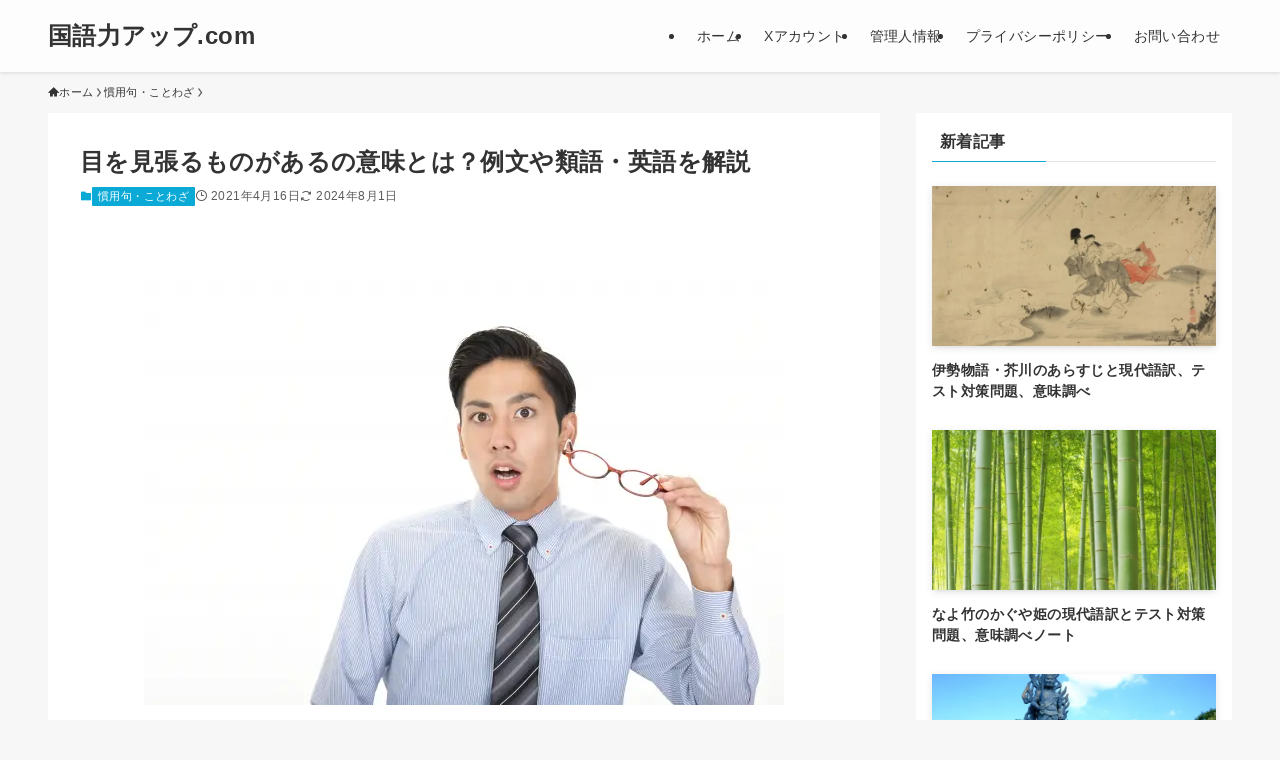

--- FILE ---
content_type: text/html; charset=UTF-8
request_url: https://kokugoryokuup.com/mewomiharu/
body_size: 21283
content:
<!DOCTYPE html>
<html lang="ja" data-loaded="false" data-scrolled="false" data-spmenu="closed">
<head>
<meta charset="utf-8">
<meta name="format-detection" content="telephone=no">
<meta http-equiv="X-UA-Compatible" content="IE=edge">
<meta name="viewport" content="width=device-width, viewport-fit=cover">
<title>目を見張るものがあるの意味とは？例文や類語・英語を解説 | 国語力アップ.com</title>
<meta name='robots' content='max-image-preview:large' />
<link rel="alternate" type="application/rss+xml" title="国語力アップ.com &raquo; フィード" href="https://kokugoryokuup.com/feed/" />
<link rel="alternate" type="application/rss+xml" title="国語力アップ.com &raquo; コメントフィード" href="https://kokugoryokuup.com/comments/feed/" />

<!-- SEO SIMPLE PACK 3.6.2 -->
<meta name="description" content="「目を見張るものがある」という慣用句があります。普段の生活だけでなく、ビジネスなどでもよく使われる表現です。 ただ、具体的にどう使うのかが分かりにくい言葉でもあります。目上の人に使ってもよいのかも気になる所です。 そこで本記事では、「目を見">
<link rel="canonical" href="https://kokugoryokuup.com/mewomiharu/">
<meta property="og:locale" content="ja_JP">
<meta property="og:type" content="article">
<meta property="og:image" content="https://kokugoryokuup.com/wp-content/uploads/2021/04/acd803abd8d9a07d19165cea4fe93643.jpg">
<meta property="og:title" content="目を見張るものがあるの意味とは？例文や類語・英語を解説 | 国語力アップ.com">
<meta property="og:description" content="「目を見張るものがある」という慣用句があります。普段の生活だけでなく、ビジネスなどでもよく使われる表現です。 ただ、具体的にどう使うのかが分かりにくい言葉でもあります。目上の人に使ってもよいのかも気になる所です。 そこで本記事では、「目を見">
<meta property="og:url" content="https://kokugoryokuup.com/mewomiharu/">
<meta property="og:site_name" content="国語力アップ.com">
<meta name="twitter:card" content="summary">
<!-- Google Analytics (gtag.js) -->
<script async src="https://www.googletagmanager.com/gtag/js?id=G-CCX8CG3FS7"></script>
<script>
	window.dataLayer = window.dataLayer || [];
	function gtag(){dataLayer.push(arguments);}
	gtag("js", new Date());
	gtag("config", "G-CCX8CG3FS7");
</script>
	<!-- / SEO SIMPLE PACK -->

<style id='wp-img-auto-sizes-contain-inline-css' type='text/css'>
img:is([sizes=auto i],[sizes^="auto," i]){contain-intrinsic-size:3000px 1500px}
/*# sourceURL=wp-img-auto-sizes-contain-inline-css */
</style>
<style id='wp-block-library-inline-css' type='text/css'>
:root{--wp-block-synced-color:#7a00df;--wp-block-synced-color--rgb:122,0,223;--wp-bound-block-color:var(--wp-block-synced-color);--wp-editor-canvas-background:#ddd;--wp-admin-theme-color:#007cba;--wp-admin-theme-color--rgb:0,124,186;--wp-admin-theme-color-darker-10:#006ba1;--wp-admin-theme-color-darker-10--rgb:0,107,160.5;--wp-admin-theme-color-darker-20:#005a87;--wp-admin-theme-color-darker-20--rgb:0,90,135;--wp-admin-border-width-focus:2px}@media (min-resolution:192dpi){:root{--wp-admin-border-width-focus:1.5px}}.wp-element-button{cursor:pointer}:root .has-very-light-gray-background-color{background-color:#eee}:root .has-very-dark-gray-background-color{background-color:#313131}:root .has-very-light-gray-color{color:#eee}:root .has-very-dark-gray-color{color:#313131}:root .has-vivid-green-cyan-to-vivid-cyan-blue-gradient-background{background:linear-gradient(135deg,#00d084,#0693e3)}:root .has-purple-crush-gradient-background{background:linear-gradient(135deg,#34e2e4,#4721fb 50%,#ab1dfe)}:root .has-hazy-dawn-gradient-background{background:linear-gradient(135deg,#faaca8,#dad0ec)}:root .has-subdued-olive-gradient-background{background:linear-gradient(135deg,#fafae1,#67a671)}:root .has-atomic-cream-gradient-background{background:linear-gradient(135deg,#fdd79a,#004a59)}:root .has-nightshade-gradient-background{background:linear-gradient(135deg,#330968,#31cdcf)}:root .has-midnight-gradient-background{background:linear-gradient(135deg,#020381,#2874fc)}:root{--wp--preset--font-size--normal:16px;--wp--preset--font-size--huge:42px}.has-regular-font-size{font-size:1em}.has-larger-font-size{font-size:2.625em}.has-normal-font-size{font-size:var(--wp--preset--font-size--normal)}.has-huge-font-size{font-size:var(--wp--preset--font-size--huge)}.has-text-align-center{text-align:center}.has-text-align-left{text-align:left}.has-text-align-right{text-align:right}.has-fit-text{white-space:nowrap!important}#end-resizable-editor-section{display:none}.aligncenter{clear:both}.items-justified-left{justify-content:flex-start}.items-justified-center{justify-content:center}.items-justified-right{justify-content:flex-end}.items-justified-space-between{justify-content:space-between}.screen-reader-text{border:0;clip-path:inset(50%);height:1px;margin:-1px;overflow:hidden;padding:0;position:absolute;width:1px;word-wrap:normal!important}.screen-reader-text:focus{background-color:#ddd;clip-path:none;color:#444;display:block;font-size:1em;height:auto;left:5px;line-height:normal;padding:15px 23px 14px;text-decoration:none;top:5px;width:auto;z-index:100000}html :where(.has-border-color){border-style:solid}html :where([style*=border-top-color]){border-top-style:solid}html :where([style*=border-right-color]){border-right-style:solid}html :where([style*=border-bottom-color]){border-bottom-style:solid}html :where([style*=border-left-color]){border-left-style:solid}html :where([style*=border-width]){border-style:solid}html :where([style*=border-top-width]){border-top-style:solid}html :where([style*=border-right-width]){border-right-style:solid}html :where([style*=border-bottom-width]){border-bottom-style:solid}html :where([style*=border-left-width]){border-left-style:solid}html :where(img[class*=wp-image-]){height:auto;max-width:100%}:where(figure){margin:0 0 1em}html :where(.is-position-sticky){--wp-admin--admin-bar--position-offset:var(--wp-admin--admin-bar--height,0px)}@media screen and (max-width:600px){html :where(.is-position-sticky){--wp-admin--admin-bar--position-offset:0px}}

/*# sourceURL=wp-block-library-inline-css */
</style><style id='global-styles-inline-css' type='text/css'>
:root{--wp--preset--aspect-ratio--square: 1;--wp--preset--aspect-ratio--4-3: 4/3;--wp--preset--aspect-ratio--3-4: 3/4;--wp--preset--aspect-ratio--3-2: 3/2;--wp--preset--aspect-ratio--2-3: 2/3;--wp--preset--aspect-ratio--16-9: 16/9;--wp--preset--aspect-ratio--9-16: 9/16;--wp--preset--color--black: #000;--wp--preset--color--cyan-bluish-gray: #abb8c3;--wp--preset--color--white: #fff;--wp--preset--color--pale-pink: #f78da7;--wp--preset--color--vivid-red: #cf2e2e;--wp--preset--color--luminous-vivid-orange: #ff6900;--wp--preset--color--luminous-vivid-amber: #fcb900;--wp--preset--color--light-green-cyan: #7bdcb5;--wp--preset--color--vivid-green-cyan: #00d084;--wp--preset--color--pale-cyan-blue: #8ed1fc;--wp--preset--color--vivid-cyan-blue: #0693e3;--wp--preset--color--vivid-purple: #9b51e0;--wp--preset--color--swl-main: var(--color_main);--wp--preset--color--swl-main-thin: var(--color_main_thin);--wp--preset--color--swl-gray: var(--color_gray);--wp--preset--color--swl-deep-01: var(--color_deep01);--wp--preset--color--swl-deep-02: var(--color_deep02);--wp--preset--color--swl-deep-03: var(--color_deep03);--wp--preset--color--swl-deep-04: var(--color_deep04);--wp--preset--color--swl-pale-01: var(--color_pale01);--wp--preset--color--swl-pale-02: var(--color_pale02);--wp--preset--color--swl-pale-03: var(--color_pale03);--wp--preset--color--swl-pale-04: var(--color_pale04);--wp--preset--gradient--vivid-cyan-blue-to-vivid-purple: linear-gradient(135deg,rgb(6,147,227) 0%,rgb(155,81,224) 100%);--wp--preset--gradient--light-green-cyan-to-vivid-green-cyan: linear-gradient(135deg,rgb(122,220,180) 0%,rgb(0,208,130) 100%);--wp--preset--gradient--luminous-vivid-amber-to-luminous-vivid-orange: linear-gradient(135deg,rgb(252,185,0) 0%,rgb(255,105,0) 100%);--wp--preset--gradient--luminous-vivid-orange-to-vivid-red: linear-gradient(135deg,rgb(255,105,0) 0%,rgb(207,46,46) 100%);--wp--preset--gradient--very-light-gray-to-cyan-bluish-gray: linear-gradient(135deg,rgb(238,238,238) 0%,rgb(169,184,195) 100%);--wp--preset--gradient--cool-to-warm-spectrum: linear-gradient(135deg,rgb(74,234,220) 0%,rgb(151,120,209) 20%,rgb(207,42,186) 40%,rgb(238,44,130) 60%,rgb(251,105,98) 80%,rgb(254,248,76) 100%);--wp--preset--gradient--blush-light-purple: linear-gradient(135deg,rgb(255,206,236) 0%,rgb(152,150,240) 100%);--wp--preset--gradient--blush-bordeaux: linear-gradient(135deg,rgb(254,205,165) 0%,rgb(254,45,45) 50%,rgb(107,0,62) 100%);--wp--preset--gradient--luminous-dusk: linear-gradient(135deg,rgb(255,203,112) 0%,rgb(199,81,192) 50%,rgb(65,88,208) 100%);--wp--preset--gradient--pale-ocean: linear-gradient(135deg,rgb(255,245,203) 0%,rgb(182,227,212) 50%,rgb(51,167,181) 100%);--wp--preset--gradient--electric-grass: linear-gradient(135deg,rgb(202,248,128) 0%,rgb(113,206,126) 100%);--wp--preset--gradient--midnight: linear-gradient(135deg,rgb(2,3,129) 0%,rgb(40,116,252) 100%);--wp--preset--font-size--small: 0.9em;--wp--preset--font-size--medium: 1.1em;--wp--preset--font-size--large: 1.25em;--wp--preset--font-size--x-large: 42px;--wp--preset--font-size--xs: 0.75em;--wp--preset--font-size--huge: 1.6em;--wp--preset--spacing--20: 0.44rem;--wp--preset--spacing--30: 0.67rem;--wp--preset--spacing--40: 1rem;--wp--preset--spacing--50: 1.5rem;--wp--preset--spacing--60: 2.25rem;--wp--preset--spacing--70: 3.38rem;--wp--preset--spacing--80: 5.06rem;--wp--preset--shadow--natural: 6px 6px 9px rgba(0, 0, 0, 0.2);--wp--preset--shadow--deep: 12px 12px 50px rgba(0, 0, 0, 0.4);--wp--preset--shadow--sharp: 6px 6px 0px rgba(0, 0, 0, 0.2);--wp--preset--shadow--outlined: 6px 6px 0px -3px rgb(255, 255, 255), 6px 6px rgb(0, 0, 0);--wp--preset--shadow--crisp: 6px 6px 0px rgb(0, 0, 0);}:where(.is-layout-flex){gap: 0.5em;}:where(.is-layout-grid){gap: 0.5em;}body .is-layout-flex{display: flex;}.is-layout-flex{flex-wrap: wrap;align-items: center;}.is-layout-flex > :is(*, div){margin: 0;}body .is-layout-grid{display: grid;}.is-layout-grid > :is(*, div){margin: 0;}:where(.wp-block-columns.is-layout-flex){gap: 2em;}:where(.wp-block-columns.is-layout-grid){gap: 2em;}:where(.wp-block-post-template.is-layout-flex){gap: 1.25em;}:where(.wp-block-post-template.is-layout-grid){gap: 1.25em;}.has-black-color{color: var(--wp--preset--color--black) !important;}.has-cyan-bluish-gray-color{color: var(--wp--preset--color--cyan-bluish-gray) !important;}.has-white-color{color: var(--wp--preset--color--white) !important;}.has-pale-pink-color{color: var(--wp--preset--color--pale-pink) !important;}.has-vivid-red-color{color: var(--wp--preset--color--vivid-red) !important;}.has-luminous-vivid-orange-color{color: var(--wp--preset--color--luminous-vivid-orange) !important;}.has-luminous-vivid-amber-color{color: var(--wp--preset--color--luminous-vivid-amber) !important;}.has-light-green-cyan-color{color: var(--wp--preset--color--light-green-cyan) !important;}.has-vivid-green-cyan-color{color: var(--wp--preset--color--vivid-green-cyan) !important;}.has-pale-cyan-blue-color{color: var(--wp--preset--color--pale-cyan-blue) !important;}.has-vivid-cyan-blue-color{color: var(--wp--preset--color--vivid-cyan-blue) !important;}.has-vivid-purple-color{color: var(--wp--preset--color--vivid-purple) !important;}.has-black-background-color{background-color: var(--wp--preset--color--black) !important;}.has-cyan-bluish-gray-background-color{background-color: var(--wp--preset--color--cyan-bluish-gray) !important;}.has-white-background-color{background-color: var(--wp--preset--color--white) !important;}.has-pale-pink-background-color{background-color: var(--wp--preset--color--pale-pink) !important;}.has-vivid-red-background-color{background-color: var(--wp--preset--color--vivid-red) !important;}.has-luminous-vivid-orange-background-color{background-color: var(--wp--preset--color--luminous-vivid-orange) !important;}.has-luminous-vivid-amber-background-color{background-color: var(--wp--preset--color--luminous-vivid-amber) !important;}.has-light-green-cyan-background-color{background-color: var(--wp--preset--color--light-green-cyan) !important;}.has-vivid-green-cyan-background-color{background-color: var(--wp--preset--color--vivid-green-cyan) !important;}.has-pale-cyan-blue-background-color{background-color: var(--wp--preset--color--pale-cyan-blue) !important;}.has-vivid-cyan-blue-background-color{background-color: var(--wp--preset--color--vivid-cyan-blue) !important;}.has-vivid-purple-background-color{background-color: var(--wp--preset--color--vivid-purple) !important;}.has-black-border-color{border-color: var(--wp--preset--color--black) !important;}.has-cyan-bluish-gray-border-color{border-color: var(--wp--preset--color--cyan-bluish-gray) !important;}.has-white-border-color{border-color: var(--wp--preset--color--white) !important;}.has-pale-pink-border-color{border-color: var(--wp--preset--color--pale-pink) !important;}.has-vivid-red-border-color{border-color: var(--wp--preset--color--vivid-red) !important;}.has-luminous-vivid-orange-border-color{border-color: var(--wp--preset--color--luminous-vivid-orange) !important;}.has-luminous-vivid-amber-border-color{border-color: var(--wp--preset--color--luminous-vivid-amber) !important;}.has-light-green-cyan-border-color{border-color: var(--wp--preset--color--light-green-cyan) !important;}.has-vivid-green-cyan-border-color{border-color: var(--wp--preset--color--vivid-green-cyan) !important;}.has-pale-cyan-blue-border-color{border-color: var(--wp--preset--color--pale-cyan-blue) !important;}.has-vivid-cyan-blue-border-color{border-color: var(--wp--preset--color--vivid-cyan-blue) !important;}.has-vivid-purple-border-color{border-color: var(--wp--preset--color--vivid-purple) !important;}.has-vivid-cyan-blue-to-vivid-purple-gradient-background{background: var(--wp--preset--gradient--vivid-cyan-blue-to-vivid-purple) !important;}.has-light-green-cyan-to-vivid-green-cyan-gradient-background{background: var(--wp--preset--gradient--light-green-cyan-to-vivid-green-cyan) !important;}.has-luminous-vivid-amber-to-luminous-vivid-orange-gradient-background{background: var(--wp--preset--gradient--luminous-vivid-amber-to-luminous-vivid-orange) !important;}.has-luminous-vivid-orange-to-vivid-red-gradient-background{background: var(--wp--preset--gradient--luminous-vivid-orange-to-vivid-red) !important;}.has-very-light-gray-to-cyan-bluish-gray-gradient-background{background: var(--wp--preset--gradient--very-light-gray-to-cyan-bluish-gray) !important;}.has-cool-to-warm-spectrum-gradient-background{background: var(--wp--preset--gradient--cool-to-warm-spectrum) !important;}.has-blush-light-purple-gradient-background{background: var(--wp--preset--gradient--blush-light-purple) !important;}.has-blush-bordeaux-gradient-background{background: var(--wp--preset--gradient--blush-bordeaux) !important;}.has-luminous-dusk-gradient-background{background: var(--wp--preset--gradient--luminous-dusk) !important;}.has-pale-ocean-gradient-background{background: var(--wp--preset--gradient--pale-ocean) !important;}.has-electric-grass-gradient-background{background: var(--wp--preset--gradient--electric-grass) !important;}.has-midnight-gradient-background{background: var(--wp--preset--gradient--midnight) !important;}.has-small-font-size{font-size: var(--wp--preset--font-size--small) !important;}.has-medium-font-size{font-size: var(--wp--preset--font-size--medium) !important;}.has-large-font-size{font-size: var(--wp--preset--font-size--large) !important;}.has-x-large-font-size{font-size: var(--wp--preset--font-size--x-large) !important;}
/*# sourceURL=global-styles-inline-css */
</style>

<link rel='stylesheet' id='swell-icons-css' href='https://kokugoryokuup.com/wp-content/themes/swell/build/css/swell-icons.css?ver=2.16.0' type='text/css' media='all' />
<link rel='stylesheet' id='main_style-css' href='https://kokugoryokuup.com/wp-content/themes/swell/build/css/main.css?ver=2.16.0' type='text/css' media='all' />
<style id='main_style-inline-css' type='text/css'>
.box6 p,
.box7 p,
.box27 p,
.box28 p {
    margin-bottom: 1.4em;
}

.box6 p:last-child,
.box7 p:last-child,
.box27 p:last-child,
.box28 p:last-child {
    margin-bottom: 0;
}


/*# sourceURL=main_style-inline-css */
</style>
<link rel='stylesheet' id='swell_blocks-css' href='https://kokugoryokuup.com/wp-content/themes/swell/build/css/blocks.css?ver=2.16.0' type='text/css' media='all' />
<style id='swell_custom-inline-css' type='text/css'>
:root{--swl-fz--content:4vw;--swl-letter_spacing:.025em;--swl-font_family:"游ゴシック体", "Yu Gothic", YuGothic, "Hiragino Kaku Gothic ProN", "Hiragino Sans", Meiryo, sans-serif;--swl-font_weight:500;--color_main:#0baad6;--color_text:#333;--color_link:#1176d4;--color_htag:#0baad6;--color_bg:#f7f7f7;--color_gradient1:#d8ffff;--color_gradient2:#87e7ff;--color_main_thin:rgba(14, 213, 255, 0.05 );--color_main_dark:rgba(8, 128, 161, 1 );--color_list_check:#0baad6;--color_list_num:#0baad6;--color_list_good:#86dd7b;--color_list_triangle:#f4e03a;--color_list_bad:#f36060;--color_faq_q:#d55656;--color_faq_a:#6599b7;--color_icon_good:#3cd250;--color_icon_good_bg:#ecffe9;--color_icon_bad:#4b73eb;--color_icon_bad_bg:#eafaff;--color_icon_info:#f578b4;--color_icon_info_bg:#fff0fa;--color_icon_announce:#ffa537;--color_icon_announce_bg:#fff5f0;--color_icon_pen:#7a7a7a;--color_icon_pen_bg:#f7f7f7;--color_icon_book:#787364;--color_icon_book_bg:#f8f6ef;--color_icon_point:#ffa639;--color_icon_check:#86d67c;--color_icon_batsu:#f36060;--color_icon_hatena:#5295cc;--color_icon_caution:#f7da38;--color_icon_memo:#84878a;--color_deep01:#e44141;--color_deep02:#3d79d5;--color_deep03:#63a84d;--color_deep04:#f09f4d;--color_pale01:#fff2f0;--color_pale02:#f3f8fd;--color_pale03:#f1f9ee;--color_pale04:#fdf9ee;--color_mark_blue:#b7e3ff;--color_mark_green:#bdf9c3;--color_mark_yellow:#fcf69f;--color_mark_orange:#ffddbc;--border01:solid 1px var(--color_main);--border02:double 4px var(--color_main);--border03:dashed 2px var(--color_border);--border04:solid 4px var(--color_gray);--card_posts_thumb_ratio:56.25%;--list_posts_thumb_ratio:61.805%;--big_posts_thumb_ratio:52.356%;--thumb_posts_thumb_ratio:61.805%;--blogcard_thumb_ratio:56.25%;--color_header_bg:#fdfdfd;--color_header_text:#333;--color_footer_bg:#fdfdfd;--color_footer_text:#333;--container_size:1200px;--article_size:900px;--logo_size_sp:48px;--logo_size_pc:40px;--logo_size_pcfix:32px;}.swl-cell-bg[data-icon="doubleCircle"]{--cell-icon-color:#ffc977}.swl-cell-bg[data-icon="circle"]{--cell-icon-color:#94e29c}.swl-cell-bg[data-icon="triangle"]{--cell-icon-color:#eeda2f}.swl-cell-bg[data-icon="close"]{--cell-icon-color:#ec9191}.swl-cell-bg[data-icon="hatena"]{--cell-icon-color:#93c9da}.swl-cell-bg[data-icon="check"]{--cell-icon-color:#94e29c}.swl-cell-bg[data-icon="line"]{--cell-icon-color:#9b9b9b}.cap_box[data-colset="col1"]{--capbox-color:#f59b5f;--capbox-color--bg:#fff8eb}.cap_box[data-colset="col2"]{--capbox-color:#5fb9f5;--capbox-color--bg:#edf5ff}.cap_box[data-colset="col3"]{--capbox-color:#2fcd90;--capbox-color--bg:#eafaf2}.red_{--the-btn-color:#f74a4a;--the-btn-color2:#ffbc49;--the-solid-shadow: rgba(185, 56, 56, 1 )}.blue_{--the-btn-color:#338df4;--the-btn-color2:#35eaff;--the-solid-shadow: rgba(38, 106, 183, 1 )}.green_{--the-btn-color:#62d847;--the-btn-color2:#7bf7bd;--the-solid-shadow: rgba(74, 162, 53, 1 )}.is-style-btn_normal{--the-btn-radius:80px}.is-style-btn_solid{--the-btn-radius:80px}.is-style-btn_shiny{--the-btn-radius:80px}.is-style-btn_line{--the-btn-radius:80px}.post_content blockquote{padding:1.5em 2em 1.5em 3em}.post_content blockquote::before{content:"";display:block;width:5px;height:calc(100% - 3em);top:1.5em;left:1.5em;border-left:solid 1px rgba(180,180,180,.75);border-right:solid 1px rgba(180,180,180,.75);}.mark_blue{background:-webkit-linear-gradient(transparent 64%,var(--color_mark_blue) 0%);background:linear-gradient(transparent 64%,var(--color_mark_blue) 0%)}.mark_green{background:-webkit-linear-gradient(transparent 64%,var(--color_mark_green) 0%);background:linear-gradient(transparent 64%,var(--color_mark_green) 0%)}.mark_yellow{background:-webkit-linear-gradient(transparent 64%,var(--color_mark_yellow) 0%);background:linear-gradient(transparent 64%,var(--color_mark_yellow) 0%)}.mark_orange{background:-webkit-linear-gradient(transparent 64%,var(--color_mark_orange) 0%);background:linear-gradient(transparent 64%,var(--color_mark_orange) 0%)}[class*="is-style-icon_"]{color:#333;border-width:0}[class*="is-style-big_icon_"]{border-width:2px;border-style:solid}[data-col="gray"] .c-balloon__text{background:#f7f7f7;border-color:#ccc}[data-col="gray"] .c-balloon__before{border-right-color:#f7f7f7}[data-col="green"] .c-balloon__text{background:#d1f8c2;border-color:#9ddd93}[data-col="green"] .c-balloon__before{border-right-color:#d1f8c2}[data-col="blue"] .c-balloon__text{background:#e2f6ff;border-color:#93d2f0}[data-col="blue"] .c-balloon__before{border-right-color:#e2f6ff}[data-col="red"] .c-balloon__text{background:#ffebeb;border-color:#f48789}[data-col="red"] .c-balloon__before{border-right-color:#ffebeb}[data-col="yellow"] .c-balloon__text{background:#f9f7d2;border-color:#fbe593}[data-col="yellow"] .c-balloon__before{border-right-color:#f9f7d2}.-type-list2 .p-postList__body::after,.-type-big .p-postList__body::after{content: "READ MORE »";}.c-postThumb__cat{background-color:#0baad6;color:#fff;background-image: repeating-linear-gradient(-45deg,rgba(255,255,255,.1),rgba(255,255,255,.1) 6px,transparent 6px,transparent 12px)}.post_content h2:where(:not([class^="swell-block-"]):not(.faq_q):not(.p-postList__title)){background:var(--color_htag);padding:.75em 1em;color:#fff}.post_content h2:where(:not([class^="swell-block-"]):not(.faq_q):not(.p-postList__title))::before{position:absolute;display:block;pointer-events:none;content:"";top:-4px;left:0;width:100%;height:calc(100% + 4px);box-sizing:content-box;border-top:solid 2px var(--color_htag);border-bottom:solid 2px var(--color_htag)}.post_content h3:where(:not([class^="swell-block-"]):not(.faq_q):not(.p-postList__title)){padding:0 .5em .5em}.post_content h3:where(:not([class^="swell-block-"]):not(.faq_q):not(.p-postList__title))::before{content:"";width:100%;height:2px;background: repeating-linear-gradient(90deg, var(--color_htag) 0%, var(--color_htag) 29.3%, rgba(150,150,150,.2) 29.3%, rgba(150,150,150,.2) 100%)}.post_content h4:where(:not([class^="swell-block-"]):not(.faq_q):not(.p-postList__title)){padding:0 0 0 16px;border-left:solid 2px var(--color_htag)}.l-header{box-shadow: 0 1px 4px rgba(0,0,0,.12)}.l-header__menuBtn{order:3}.l-header__customBtn{order:1}.c-gnav a::after{background:var(--color_main);width:100%;height:2px;transform:scaleX(0)}.p-spHeadMenu .menu-item.-current{border-bottom-color:var(--color_main)}.c-gnav > li:hover > a::after,.c-gnav > .-current > a::after{transform: scaleX(1)}.c-gnav .sub-menu{color:#333;background:#fff}#pagetop{border-radius:50%}.c-widget__title.-spmenu{padding:.5em .75em;border-radius:var(--swl-radius--2, 0px);background:var(--color_main);color:#fff;}.c-widget__title.-footer{padding:.5em}.c-widget__title.-footer::before{content:"";bottom:0;left:0;width:40%;z-index:1;background:var(--color_main)}.c-widget__title.-footer::after{content:"";bottom:0;left:0;width:100%;background:var(--color_border)}.c-secTitle{border-left:solid 2px var(--color_main);padding:0em .75em}.p-spMenu{color:#333}.p-spMenu__inner::before{background:#fdfdfd;opacity:1}.p-spMenu__overlay{background:#000;opacity:0.6}[class*="page-numbers"]{color:#fff;background-color:#dedede}a{text-decoration: none}.l-topTitleArea.c-filterLayer::before{background-color:#000;opacity:0.2;content:""}@media screen and (min-width: 960px){:root{}}@media screen and (max-width: 959px){:root{}.l-header__logo{order:2;text-align:center}}@media screen and (min-width: 600px){:root{--swl-fz--content:18px;}}@media screen and (max-width: 599px){:root{}}@media (min-width: 1108px) {.alignwide{left:-100px;width:calc(100% + 200px);}}@media (max-width: 1108px) {.-sidebar-off .swell-block-fullWide__inner.l-container .alignwide{left:0px;width:100%;}}.is-style-btn_normal a,.is-style-btn_shiny a{box-shadow:var(--swl-btn_shadow)}.c-shareBtns__btn,.is-style-balloon>.c-tabList .c-tabList__button,.p-snsCta,[class*=page-numbers]{box-shadow:var(--swl-box_shadow)}.p-articleThumb__img,.p-articleThumb__youtube{box-shadow:var(--swl-img_shadow)}.p-pickupBanners__item .c-bannerLink,.p-postList__thumb{box-shadow:0 2px 8px rgba(0,0,0,.1),0 4px 4px -4px rgba(0,0,0,.1)}.p-postList.-w-ranking li:before{background-image:repeating-linear-gradient(-45deg,hsla(0,0%,100%,.1),hsla(0,0%,100%,.1) 6px,transparent 0,transparent 12px);box-shadow:1px 1px 4px rgba(0,0,0,.2)}@media (min-width:960px){.-series .l-header__inner{align-items:stretch;display:flex}.-series .l-header__logo{align-items:center;display:flex;flex-wrap:wrap;margin-right:24px;padding:16px 0}.-series .l-header__logo .c-catchphrase{font-size:13px;padding:4px 0}.-series .c-headLogo{margin-right:16px}.-series-right .l-header__inner{justify-content:space-between}.-series-right .c-gnavWrap{margin-left:auto}.-series-right .w-header{margin-left:12px}.-series-left .w-header{margin-left:auto}}@media (min-width:960px) and (min-width:600px){.-series .c-headLogo{max-width:400px}}.c-gnav .sub-menu a:before,.c-listMenu a:before{-webkit-font-smoothing:antialiased;-moz-osx-font-smoothing:grayscale;font-family:icomoon!important;font-style:normal;font-variant:normal;font-weight:400;line-height:1;text-transform:none}.c-submenuToggleBtn{display:none}.c-listMenu a{padding:.75em 1em .75em 1.5em;transition:padding .25s}.c-listMenu a:hover{padding-left:1.75em;padding-right:.75em}.c-gnav .sub-menu a:before,.c-listMenu a:before{color:inherit;content:"\e921";display:inline-block;left:2px;position:absolute;top:50%;-webkit-transform:translateY(-50%);transform:translateY(-50%);vertical-align:middle}.widget_categories>ul>.cat-item>a,.wp-block-categories-list>li>a{padding-left:1.75em}.c-listMenu .children,.c-listMenu .sub-menu{margin:0}.c-listMenu .children a,.c-listMenu .sub-menu a{font-size:.9em;padding-left:2.5em}.c-listMenu .children a:before,.c-listMenu .sub-menu a:before{left:1em}.c-listMenu .children a:hover,.c-listMenu .sub-menu a:hover{padding-left:2.75em}.c-listMenu .children ul a,.c-listMenu .sub-menu ul a{padding-left:3.25em}.c-listMenu .children ul a:before,.c-listMenu .sub-menu ul a:before{left:1.75em}.c-listMenu .children ul a:hover,.c-listMenu .sub-menu ul a:hover{padding-left:3.5em}.c-gnav li:hover>.sub-menu{opacity:1;visibility:visible}.c-gnav .sub-menu:before{background:inherit;content:"";height:100%;left:0;position:absolute;top:0;width:100%;z-index:0}.c-gnav .sub-menu .sub-menu{left:100%;top:0;z-index:-1}.c-gnav .sub-menu a{padding-left:2em}.c-gnav .sub-menu a:before{left:.5em}.c-gnav .sub-menu a:hover .ttl{left:4px}:root{--color_content_bg:#fff;}.c-widget__title.-side{padding:0 .5em .5em}.c-widget__title.-side::before{content:"";bottom:0;left:0;width:40%;z-index:1;background:var(--color_main)}.c-widget__title.-side::after{content:"";bottom:0;left:0;width:100%;background:var(--color_border)}.c-shareBtns__item:not(:last-child){margin-right:4px}.c-shareBtns__btn{padding:8px 0}@media screen and (min-width: 960px){:root{}.single .c-postTitle__date{display:none}}@media screen and (max-width: 959px){:root{}.single .c-postTitle__date{display:none}}@media screen and (min-width: 600px){:root{}}@media screen and (max-width: 599px){:root{}}.l-content{padding-top:4vw}.p-breadcrumb+.l-content{padding-top:0}.-frame-on .l-mainContent{background:#fff;border-radius:var(--swl-radius--4,0);padding:3vw}.-frame-on-sidebar #sidebar .c-widget{background:#fff;border-radius:var(--swl-radius--4,0);padding:16px}.-frame-on-sidebar #sidebar .widget_swell_prof_widget{padding:0!important}.-frame-on-sidebar #sidebar .p-profileBox{background:#fff;border:none;color:#333}.-frame-on-sidebar #sidebar .calendar_wrap{border:none;padding:0}.-frame-border .l-mainContent,.-frame-border.-frame-on-sidebar #sidebar .c-widget{box-shadow:0 0 1px var(--swl-color_shadow)}.swell-block-fullWide__inner .alignwide{left:0;width:100%}.swell-block-fullWide__inner .alignfull{left:calc(0px - var(--swl-fw_inner_pad, 0))!important;margin-left:0!important;margin-right:0!important;width:calc(100% + var(--swl-fw_inner_pad, 0)*2)!important}@media not all and (min-width:960px){.alignwide,.l-content .alignfull{left:-3vw;width:calc(100% + 6vw)}.l-content{padding-left:2vw;padding-right:2vw}.-frame-on{--swl-pad_container:2vw;--swl-h2-margin--x:-3vw}.-frame-off-sidebar .l-sidebar{padding-left:1vw;padding-right:1vw}.swell-block-fullWide__inner.l-article{--swl-fw_inner_pad:calc(var(--swl-pad_container, 2vw) + 3vw)}.swell-block-fullWide__inner.l-container{--swl-fw_inner_pad:var(--swl-pad_container,2vw)}.swell-block-fullWide__inner.l-article .alignwide{left:-1.5vw;width:calc(100% + 3vw)}}@media (min-width:960px){.alignwide,.l-content .alignfull{left:-48px;width:calc(100% + 96px)}.l-content .c-widget .alignfull{left:-32px;width:calc(100% + 64px)}.-frame-on .l-mainContent{padding:32px}.swell-block-fullWide__inner.l-article{--swl-fw_inner_pad:calc(var(--swl-pad_post_content) + 32px)}.swell-block-fullWide__inner.l-container{--swl-fw_inner_pad:16px}.swell-block-fullWide__inner.l-article .alignwide{left:-16px;width:calc(100% + 32px)}}@media (min-width:600px){.l-content{padding-top:2em}}.p-relatedPosts .p-postList__item{margin-bottom:1.5em}.p-relatedPosts .p-postList__times,.p-relatedPosts .p-postList__times>:last-child{margin-right:0}@media (min-width:600px){.p-relatedPosts .p-postList__item{width:33.33333%}}@media screen and (min-width:600px) and (max-width:1239px){.p-relatedPosts .p-postList__item:nth-child(7),.p-relatedPosts .p-postList__item:nth-child(8){display:none}}@media screen and (min-width:1240px){.p-relatedPosts .p-postList__item{width:25%}}.-index-off .p-toc,.swell-toc-placeholder:empty{display:none}.p-toc.-modal{height:100%;margin:0;overflow-y:auto;padding:0}#main_content .p-toc{border-radius:var(--swl-radius--2,0);margin:4em auto;max-width:800px}#sidebar .p-toc{margin-top:-.5em}.p-toc .__pn:before{content:none!important;counter-increment:none}.p-toc .__prev{margin:0 0 1em}.p-toc .__next{margin:1em 0 0}.p-toc.is-omitted:not([data-omit=ct]) [data-level="2"] .p-toc__childList{height:0;margin-bottom:-.5em;visibility:hidden}.p-toc.is-omitted:not([data-omit=nest]){position:relative}.p-toc.is-omitted:not([data-omit=nest]):before{background:linear-gradient(hsla(0,0%,100%,0),var(--color_bg));bottom:5em;content:"";height:4em;left:0;opacity:.75;pointer-events:none;position:absolute;width:100%;z-index:1}.p-toc.is-omitted:not([data-omit=nest]):after{background:var(--color_bg);bottom:0;content:"";height:5em;left:0;opacity:.75;position:absolute;width:100%;z-index:1}.p-toc.is-omitted:not([data-omit=nest]) .__next,.p-toc.is-omitted:not([data-omit=nest]) [data-omit="1"]{display:none}.p-toc .p-toc__expandBtn{background-color:#f7f7f7;border:rgba(0,0,0,.2);border-radius:5em;box-shadow:0 0 0 1px #bbb;color:#333;display:block;font-size:14px;line-height:1.5;margin:.75em auto 0;min-width:6em;padding:.5em 1em;position:relative;transition:box-shadow .25s;z-index:2}.p-toc[data-omit=nest] .p-toc__expandBtn{display:inline-block;font-size:13px;margin:0 0 0 1.25em;padding:.5em .75em}.p-toc:not([data-omit=nest]) .p-toc__expandBtn:after,.p-toc:not([data-omit=nest]) .p-toc__expandBtn:before{border-top-color:inherit;border-top-style:dotted;border-top-width:3px;content:"";display:block;height:1px;position:absolute;top:calc(50% - 1px);transition:border-color .25s;width:100%;width:22px}.p-toc:not([data-omit=nest]) .p-toc__expandBtn:before{right:calc(100% + 1em)}.p-toc:not([data-omit=nest]) .p-toc__expandBtn:after{left:calc(100% + 1em)}.p-toc.is-expanded .p-toc__expandBtn{border-color:transparent}.p-toc__ttl{display:block;font-size:1.2em;line-height:1;position:relative;text-align:center}.p-toc__ttl:before{content:"\e918";display:inline-block;font-family:icomoon;margin-right:.5em;padding-bottom:2px;vertical-align:middle}#index_modal .p-toc__ttl{margin-bottom:.5em}.p-toc__list li{line-height:1.6}.p-toc__list>li+li{margin-top:.5em}.p-toc__list .p-toc__childList{padding-left:.5em}.p-toc__list [data-level="3"]{font-size:.9em}.p-toc__list .mininote{display:none}.post_content .p-toc__list{padding-left:0}#sidebar .p-toc__list{margin-bottom:0}#sidebar .p-toc__list .p-toc__childList{padding-left:0}.p-toc__link{color:inherit;font-size:inherit;text-decoration:none}.p-toc__link:hover{opacity:.8}.p-toc.-double{background:var(--color_gray);background:linear-gradient(-45deg,transparent 25%,var(--color_gray) 25%,var(--color_gray) 50%,transparent 50%,transparent 75%,var(--color_gray) 75%,var(--color_gray));background-clip:padding-box;background-size:4px 4px;border-bottom:4px double var(--color_border);border-top:4px double var(--color_border);padding:1.5em 1em 1em}.p-toc.-double .p-toc__ttl{margin-bottom:.75em}@media (min-width:960px){#main_content .p-toc{width:92%}}@media (hover:hover){.p-toc .p-toc__expandBtn:hover{border-color:transparent;box-shadow:0 0 0 2px currentcolor}}@media (min-width:600px){.p-toc.-double{padding:2em}}
/*# sourceURL=swell_custom-inline-css */
</style>
<link rel='stylesheet' id='swell-parts/footer-css' href='https://kokugoryokuup.com/wp-content/themes/swell/build/css/modules/parts/footer.css?ver=2.16.0' type='text/css' media='all' />
<link rel='stylesheet' id='swell-page/single-css' href='https://kokugoryokuup.com/wp-content/themes/swell/build/css/modules/page/single.css?ver=2.16.0' type='text/css' media='all' />
<style id='classic-theme-styles-inline-css' type='text/css'>
/*! This file is auto-generated */
.wp-block-button__link{color:#fff;background-color:#32373c;border-radius:9999px;box-shadow:none;text-decoration:none;padding:calc(.667em + 2px) calc(1.333em + 2px);font-size:1.125em}.wp-block-file__button{background:#32373c;color:#fff;text-decoration:none}
/*# sourceURL=/wp-includes/css/classic-themes.min.css */
</style>
<link rel='stylesheet' id='contact-form-7-css' href='https://kokugoryokuup.com/wp-content/plugins/contact-form-7/includes/css/styles.css?ver=6.1.4' type='text/css' media='all' />
<link rel='stylesheet' id='child_style-css' href='https://kokugoryokuup.com/wp-content/themes/swell_child/style.css?ver=20260110112151' type='text/css' media='all' />

<noscript><link href="https://kokugoryokuup.com/wp-content/themes/swell/build/css/noscript.css" rel="stylesheet"></noscript>
<link rel='shortlink' href='https://kokugoryokuup.com/?p=20593' />
<script>document.cookie = 'quads_browser_width='+screen.width;</script>		<style type="text/css" id="wp-custom-css">
			.box6 {
    padding: 0.5em 0.5em;
    margin: 0.7em 0;
    background: #f0f7ff;
    border: dashed 2px #5b8bd0;/*点線*/
}
.box6 p {
    margin: 0; 
    padding: 0;
	padding-top: 0.4em;
	padding-bottom: 0.4em;
}
.box7 {
    padding: 0.5em 1em;
    margin: 2em 0;
    background: #fafad2;
    border: dashed 2px #5b8bd0;/*点線*/
}
.box7 p {
    margin: 0; 
    padding: 0;
	padding-top: 0.4em;
	padding-bottom: 0.4em;
}

.box27 {
    position: relative;
    margin: 2em 0;
    padding: 0.5em 1em;
    border: solid 3px #62c1ce;
}
.box27 .box-title {
    position: absolute;
    display: inline-block;
    top: -27px;
    left: -3px;
    padding: 0 9px;
    height: 25px;
    line-height: 25px;
    vertical-align: middle;
    font-size:20px;
    background: #62c1ce;
    color: #ffffff;
    font-weight: bold;
    border-radius: 5px 5px 0 0;
}
.box27 p {
    margin: 0; 
    padding: 0;
}

.box28 {
    position: relative;
    margin: 2em 0;
    padding: 0.5em 1em;
    border: solid 2px #000000;
}
.box28 .box-title {
    position: absolute;
    display: inline-block;
    top: -27px;
    left: -3px;
    padding: 0 9px;
    height: 25px;
    line-height: 25px;
    vertical-align: middle;
    font-size: 18px;
    background: #000000;
    color: #ffffff;
    font-weight: bold;
}

/* SWELL：箇条書き（ul / ol）の行間を広げて圧迫感をなくす */
.post_content ul li,
.post_content ol li {
  line-height: 1.8 !important;
  margin-bottom: 0.6em !important;
}

/* SWELL：本文全体の行間を調整（基本設定） */
.post_content p {
  line-height: 2.0 !important;
}

/* SWELL：記事下のカテゴリブロック（意味調べ・要約）を完全に削除 */
.p-articleFoot {
  display: none !important;
}

		</style>
		
<link rel="stylesheet" href="https://kokugoryokuup.com/wp-content/themes/swell/build/css/print.css" media="print" >
<script type="application/javascript" src="//anymind360.com/js/16317/ats.js"></script>

<meta name="google-site-verification" content="gve527SxVL4hm7jYW_ZZOS7_OboNIbf7C4jizyV5U2E" />


</head>
<body>


<div id="body_wrap" class="wp-singular post-template-default single single-post postid-20593 single-format-standard wp-theme-swell wp-child-theme-swell_child -body-solid -sidebar-on -frame-on -frame-on-sidebar id_20593" >
<div id="sp_menu" class="p-spMenu -right"><div class="p-spMenu__inner"><div class="p-spMenu__closeBtn"><button class="c-iconBtn -menuBtn c-plainBtn" data-onclick="toggleMenu" aria-label="メニューを閉じる"><i class="c-iconBtn__icon icon-close-thin"></i></button></div><div class="p-spMenu__body"><div class="c-widget__title -spmenu">MENU</div><div class="p-spMenu__nav"><ul class="c-spnav c-listMenu"><li class="menu-item menu-item-type-custom menu-item-object-custom menu-item-home menu-item-26"><a href="http://kokugoryokuup.com/">ホーム</a></li><li class="menu-item menu-item-type-post_type menu-item-object-page menu-item-37771"><a href="https://kokugoryokuup.com/x-account/">Xアカウント</a></li><li class="menu-item menu-item-type-post_type menu-item-object-page menu-item-5138"><a href="https://kokugoryokuup.com/introduction/">管理人情報</a></li><li class="menu-item menu-item-type-post_type menu-item-object-page menu-item-31"><a href="https://kokugoryokuup.com/privacy-policy/">プライバシーポリシー</a></li><li class="menu-item menu-item-type-post_type menu-item-object-page menu-item-43383"><a href="https://kokugoryokuup.com/%e3%81%8a%e5%95%8f%e3%81%84%e5%90%88%e3%82%8f%e3%81%9b/">お問い合わせ</a></li></ul></div></div></div><div class="p-spMenu__overlay c-overlay" data-onclick="toggleMenu"></div></div><header id="header" class="l-header -series -series-right" data-spfix="0"><div class="l-header__inner l-container"><div class="l-header__logo"><div class="c-headLogo -txt"><a href="https://kokugoryokuup.com/" title="国語力アップ.com" class="c-headLogo__link" rel="home">国語力アップ.com</a></div></div><nav id="gnav" class="l-header__gnav c-gnavWrap"><ul class="c-gnav"><li class="menu-item menu-item-type-custom menu-item-object-custom menu-item-home menu-item-26"><a href="http://kokugoryokuup.com/"><span class="ttl">ホーム</span></a></li><li class="menu-item menu-item-type-post_type menu-item-object-page menu-item-37771"><a href="https://kokugoryokuup.com/x-account/"><span class="ttl">Xアカウント</span></a></li><li class="menu-item menu-item-type-post_type menu-item-object-page menu-item-5138"><a href="https://kokugoryokuup.com/introduction/"><span class="ttl">管理人情報</span></a></li><li class="menu-item menu-item-type-post_type menu-item-object-page menu-item-31"><a href="https://kokugoryokuup.com/privacy-policy/"><span class="ttl">プライバシーポリシー</span></a></li><li class="menu-item menu-item-type-post_type menu-item-object-page menu-item-43383"><a href="https://kokugoryokuup.com/%e3%81%8a%e5%95%8f%e3%81%84%e5%90%88%e3%82%8f%e3%81%9b/"><span class="ttl">お問い合わせ</span></a></li></ul></nav><div class="l-header__customBtn sp_"><button class="c-iconBtn c-plainBtn" data-onclick="toggleSearch" aria-label="検索ボタン"><i class="c-iconBtn__icon icon-search"></i></button></div><div class="l-header__menuBtn sp_"><button class="c-iconBtn -menuBtn c-plainBtn" data-onclick="toggleMenu" aria-label="メニューボタン"><i class="c-iconBtn__icon icon-menu-thin"></i></button></div></div></header><div id="breadcrumb" class="p-breadcrumb -bg-on"><ol class="p-breadcrumb__list l-container"><li class="p-breadcrumb__item"><a href="https://kokugoryokuup.com/" class="p-breadcrumb__text"><span class="__home icon-home"> ホーム</span></a></li><li class="p-breadcrumb__item"><a href="https://kokugoryokuup.com/category/idiom/" class="p-breadcrumb__text"><span>慣用句・ことわざ</span></a></li><li class="p-breadcrumb__item"><span class="p-breadcrumb__text">目を見張るものがあるの意味とは？例文や類語・英語を解説</span></li></ol></div><div id="content" class="l-content l-container" data-postid="20593" data-pvct="true">
<main id="main_content" class="l-mainContent l-article">
	<article class="l-mainContent__inner" data-clarity-region="article">
		<div class="p-articleHead c-postTitle">
	<h1 class="c-postTitle__ttl">目を見張るものがあるの意味とは？例文や類語・英語を解説</h1>
			<time class="c-postTitle__date u-thin" datetime="2024-08-01" aria-hidden="true">
			<span class="__y">2024</span>
			<span class="__md">8/01</span>
		</time>
	</div>
<div class="p-articleMetas -top">

	
		<div class="p-articleMetas__termList c-categoryList">
					<a class="c-categoryList__link hov-flash-up" href="https://kokugoryokuup.com/category/idiom/" data-cat-id="4">
				慣用句・ことわざ			</a>
			</div>
<div class="p-articleMetas__times c-postTimes u-thin">
	<time class="c-postTimes__posted icon-posted" datetime="2021-04-16" aria-label="公開日">2021年4月16日</time><time class="c-postTimes__modified icon-modified" datetime="2024-08-01" aria-label="更新日">2024年8月1日</time></div>
</div>


		<div class="post_content">
			<p><img decoding="async" class="aligncenter size-full wp-image-31110" src="https://kokugoryokuup.com/wp-content/uploads/2021/04/acd803abd8d9a07d19165cea4fe93643.jpg" alt="目を見張るものがある　例文　使い方　目上　類語　英語" width="640" height="427" srcset="https://kokugoryokuup.com/wp-content/uploads/2021/04/acd803abd8d9a07d19165cea4fe93643.jpg 640w, https://kokugoryokuup.com/wp-content/uploads/2021/04/acd803abd8d9a07d19165cea4fe93643-600x400.jpg 600w" sizes="(max-width: 640px) 100vw, 640px" /></p>
<p>「目を見張るものがある」という慣用句があります。普段の生活だけでなく、ビジネスなどでもよく使われる表現です。</p>
<p>ただ、具体的にどう使うのかが分かりにくい言葉でもあります。目上の人に使ってもよいのかも気になる所です。</p>
<p>そこで本記事では、「目を見張るものがある」の意味や例文、語源、言い換え表現などを詳しく解説しました。</p>

<!-- WP QUADS Content Ad Plugin v. 2.0.98.1 -->
<div class="quads-location quads-ad5" id="quads-ad5" style="float:none;margin:0px 0 0px 0;text-align:center;">
<div id="126150-1"><script src="//ads.themoneytizer.com/s/gen.js?type=1"></script><script src="//ads.themoneytizer.com/s/requestform.js?siteId=126150&formatId=1"></script></div>
</div>

<div class="p-toc -double"><span class="p-toc__ttl">目次</span></div><h2>目を見張るものがあるの意味</h2>
<p>&nbsp;</p>
<p>「<strong>目を見張るものがある</strong>」とは「<strong><span style="color: #ff0000;">一見に値する・素晴らしい</span></strong>」などの意味を持つ慣用句です。</p>
<p>「見張る」は「敵を見張る」などの表現があるように「注意深く監視する」という意味があります。しかし、ここでの「見張る」は上記のような意味で使われているわけではありません。</p>
<p>「見張る」は別の漢字だと「瞠る」とも書き、「<span style="background-color: #ffff99;"><strong>目を大きく開いて見ること</strong></span>」を表します。つまり、「<strong>驚いたり感心したりして、目を大きく見開くこと</strong>」がこの言葉の語源ということです。</p>
<p>例えば、富士山の頂上に到着し、絶景を目の当たりにした時などは、驚いて目を大きく開いてしまいます。このような場面では、「<strong>目を見張るものがある</strong>」などと言うことができます。</p>
<p>他には、有名歌手の歌声を生で聞き、鳥肌が立つような経験をした時なども「目を見張るものがあった」などと言います。</p>
<p>驚いたり感心したりして、「すごい」「すばらしい」と感じたものであれば、それは「目を見張るもの」ということになります。</p>

<!-- WP QUADS Content Ad Plugin v. 2.0.98.1 -->
<div class="quads-location quads-ad6" id="quads-ad6" style="float:none;margin:0px 0 0px 0;text-align:center;">
<div id="126150-19"><script src="//ads.themoneytizer.com/s/gen.js?type=19"></script><script src="//ads.themoneytizer.com/s/requestform.js?siteId=126150&formatId=19"></script></div>
</div>

<h2>「目を見張る」との違い</h2>
<p>&nbsp;</p>
<p>「目を見張るものがある」と「目を見張る」は、厳密には異なる言葉です。「目を見張る」を辞典で引くと、次のように記述されています。</p>
<blockquote>
<p><strong>【目を見張る】</strong></p>
<p>⇒<strong><span style="color: #ff6600;">怒ったり、驚いたり、感心したりして目を大きく見開く。</span></strong></p>
<p>出典：<cite>デジタル大辞泉（小学館）</cite></p>
<p><strong>【目を見張る】</strong></p>
<p>⇒<strong><span style="color: #ff6600;">目を大きく開けて見る、または、優れたものなどを目の当たりにして驚いたり感動したりすること。「目を見張るものがある」などという場合は、「一見に値する」「素晴らしい」などの意味。  </span></strong></p>
<p>出典：<cite>実用日本語表現辞典</cite></p>
</blockquote>
<p>上記、二つの辞典から引用しました。</p>
<p>「<strong>目を見張る</strong>」とは「<strong><span style="color: #ff0000;">怒ったり驚いたり感心したりして、目を大きく見開くこと</span></strong>」を表す慣用句です。つまり、「<strong><span style="background-color: #ffff99;">怒って目を見開く</span></strong>」という負の意味もあるのが「目を見張る」ということです。</p>
<p>その他、辞典の記述にはありませんが、「（マナーの悪さなどに）<strong><span style="color: #ff0000;">あきれること</span></strong>」という意味で使われることもあります。</p>
<p>【目を見張るの例文】</p>
<ol>
<li>豪華な結婚式に、私たちは<strong>目を見張る</strong>だけだった。（驚く心理）</li>
<li>息子のここ最近の活躍ぶりには、<strong>目を見張る</strong>よ。（感心する心理）</li>
<li>約束を破られた彼は、<strong>目を見張る</strong>ように睨みつけた（怒りの心理）</li>
<li>彼女の部屋はあまりに汚いので、<strong>目を見張る</strong>。（あきれた心理）</li>
</ol>
<p>上の例文だと3が「怒りの心理」を、4が「あきれた心理」を表しています。このように、<strong>良い意味・悪い意味の両方の意味を含んだ慣用句</strong>が「目を見張る」ということです。</p>
<p>一方で、「目を見張るものがある」には、ネガティブな意味は含まれていません。基本的に、相手の素晴らしさに感心したり驚いたりしたようなポジティブな場面でしか使わない表現です。</p>
<p>したがって、例えば「彼女の部屋はあまりに汚いので、目を見張るものがある」とは言いません。また、約束を破った人に対して、「彼は目を見張るものがある」とも言いません。</p>
<p>両者の違いを簡潔に言うならば、<strong><span style="background-color: #ffff99;">「目を見張る」の方が広い意味を持った言葉</span></strong>ということです。ただ、「目を見張る」は、実際には「怒り」や「あきれ」の心理を表すような場面ではそこまで多くは使われないです。</p>

<!-- WP QUADS Content Ad Plugin v. 2.0.98.1 -->
<div class="quads-location quads-ad7" id="quads-ad7" style="float:none;margin:0px 0 0px 0;text-align:center;">
<div id="126150-2"><script src="//ads.themoneytizer.com/s/gen.js?type=2"></script><script src="//ads.themoneytizer.com/s/requestform.js?siteId=126150&formatId=2"></script></div>
</div>

<h2>目上の人には使うことができない</h2>
<p>&nbsp;</p>
<p>「目を見張るものがある」は、目上の人に対しては使うことができません。なぜなら、「すばらしい」「感心する」など一種の上から目線の意味を含んでいるためです。</p>
<p>したがって、ビジネスなどにおいて上司にこの表現を使うのは避けた方がよいです。それでも目上の人に対して、「驚きや感動の意」を伝えたい場合は、次のような語を使うのがよいでしょう。</p>
<ul>
<li><strong>感動しました</strong></li>
<li><strong>感服しました</strong></li>
<li><strong>感激しました</strong></li>
<li><strong>感銘を受けました</strong></li>
<li><strong>尊敬します</strong></li>
<li><strong>敬服します</strong></li>
<li><strong>さすがですね</strong></li>
<li><strong>すばらしいですね</strong></li>
<li><strong>お見事ですね</strong></li>
</ul>
<p>上記の言葉は、上から目線の印象を押さえ、目上の人に対して素直に意を示した表現です。もしも目上の人の言動で、驚きや感心を得た場合は、これらの語を使うのが無難だと言えます。</p>
<p>「感服」や「敬服」など、相手によっては堅苦しい表現だと感じた場合は、「さすがですね」「すばらしいですね」など口語的な言い方をするのもよいです。</p>

<!-- WP QUADS Content Ad Plugin v. 2.0.98.1 -->
<div class="quads-location quads-ad9" id="quads-ad9" style="float:none;margin:0px 0 0px 0;text-align:center;">
<div class="uz-3-fourm-kokugoryokuup_sp uz-ny" data-uz-url="%%PATTERN:url%%"></div>
<script async type="text/javascript" src="https://speee-ad.akamaized.net/tag/3-fourm-kokugoryokuup_sp/js/outer-frame.min.js" charset="utf-8"></script>

<div class="uz-3-fourm-kokugoryokuup_pc uz-ny" data-uz-url="%%PATTERN:url%%"></div>
<script async type="text/javascript" src="https://speee-ad.akamaized.net/tag/3-fourm-kokugoryokuup_pc/js/outer-frame.min.js" charset="utf-8"></script>
</div>

<h2>目を見張るものがあるの類義語</h2>
<p><img decoding="async" class="aligncenter size-full wp-image-31108" src="https://kokugoryokuup.com/wp-content/uploads/2021/04/dc867ff06f3b7cef0fe9c87c826af53c.jpg" alt="目を見張るものがある　類義語　言い換え　別の言い方は" width="640" height="426" srcset="https://kokugoryokuup.com/wp-content/uploads/2021/04/dc867ff06f3b7cef0fe9c87c826af53c.jpg 640w, https://kokugoryokuup.com/wp-content/uploads/2021/04/dc867ff06f3b7cef0fe9c87c826af53c-600x400.jpg 600w" sizes="(max-width: 640px) 100vw, 640px" /></p>
<p>続いて、「目を見張るものがある」の類義語を紹介します。</p>
<div class="box6">【<span style="color: #ff6600;"><strong>目覚ましい</strong></span>】⇒ 目が覚めるほどすばらしい。驚くほどすばらしい。</div>
<div class="box6">【<span style="color: #ff6600;"><strong>目を丸くする</strong></span>】⇒驚いて目を大きく見開くこと。</div>
<div class="box6">【<span style="color: #ff6600;"><strong>目を剥（む）く</strong></span>】⇒怒ったり驚いたりして、目を見開くこと。</div>
<div class="box6">【<span style="color: #ff6600;"><strong>目を皿にする</strong></span>】⇒よく見ようと目を大きく見開くこと。</div>
<div class="box6">【<span style="color: #ff6600;"><strong>舌を巻く</strong></span>】⇒あまりにもすぐれていて、ひどく驚くこと。</div>
<div class="box6">【<span style="color: #ff6600;"><strong>息を呑む</strong></span>】⇒おそれや驚きなどで一瞬息を止めること。</div>
<div class="box6">【<strong><span style="color: #ff6600;">瞠若</span>（どうじゃく）</strong>】⇒驚いて目を見張るさま。</div>
<div class="box6">【<strong><span style="color: #ff6600;">瞠目</span>（どうもく）</strong>】⇒驚いたり感心したりして、目を見張ること。</div>
<p>一つ目の「目覚ましい」のみが「目を見張るものがある」の類語、それ以外の言葉はすべて「目を見張る」の類義語となります。</p>
<p>「目を見張る」を言い換えた語はいくつかありますが、全く同じ意味の言葉（同義語）はありません。</p>
<p>例えば、「目を丸くする」は「驚き」の表情だけに使える慣用句です。また、「目を剥く」は「怒り」もしくは「驚き」にしか使えない慣用句です。</p>
<p>「目を見張る」は、「驚き・感心・怒り」のいずれかの感情に使えるという点で、他の言葉とは異なるものとなります。</p>

<!-- WP QUADS Content Ad Plugin v. 2.0.98.1 -->
<div class="quads-location quads-ad10" id="quads-ad10" style="float:none;margin:0px 0 0px 0;text-align:center;">
<div class="uz-3-fourm-kokugoryokuup_sp uz-ny" data-uz-url="%%PATTERN:url%%"></div>
<script async type="text/javascript" src="https://speee-ad.akamaized.net/tag/3-fourm-kokugoryokuup_sp/js/outer-frame.min.js" charset="utf-8"></script>

<div class="uz-3-fourm-kokugoryokuup_pc uz-ny" data-uz-url="%%PATTERN:url%%"></div>
<script async type="text/javascript" src="https://speee-ad.akamaized.net/tag/3-fourm-kokugoryokuup_pc/js/outer-frame.min.js" charset="utf-8"></script>
</div>

<h2>目を見張るものがあるの英語訳</h2>
<p>&nbsp;</p>
<p>「目を見張るものがある」は、英語だと次のように言います。</p>
<p>「<span style="color: #ff0000;">be amazed to～</span>」「～に驚かされる」</p>
<p>「<span style="color: #ff0000;">be impressed with～</span>」（～に感動する・感心する）」</p>
<p>「<span style="color: #ff0000;">stunning</span>」（素晴らしい・すてきな・魅力的な）」</p>
<p>「<span style="color: #ff0000;">breathtaking</span>」（すごい・驚異的な・驚くほどの）」</p>
<p>「amaze」は「～を驚かせる」、「impress」は「～を感心させる」という意味の動詞です。それぞれ熟語にすることで、「驚き」と「感心」を意味する表現にすることができます。</p>
<p>また、「stunning」は「気絶させる」という意味が原義で、そこから派生してすばらしい様子を表す形容詞として使うことができます。「breathtaking」は「はらはらさせる・息を呑むほどの」という意味の単語で、「驚き」を表す形容詞として使うことができます。</p>
<p>例文だと、それぞれ以下のような言い方です。</p>
<p>I <strong>was amazed to</strong> hear his voice. （彼の声は目を見張るものがありました。）</p>
<p>I <strong>was impressed with</strong> their success.（彼らの活躍は目を見張るものがあった。）</p>
<p>Every painting is <strong>stunning</strong>.（どの絵画も目を見張るものがあります。）</p>
<p>She is a<strong> breathtaking</strong> beauty.（彼女は目を見張るような美人だ。）</p>

<!-- WP QUADS Content Ad Plugin v. 2.0.98.1 -->
<div class="quads-location quads-ad3" id="quads-ad3" style="float:none;margin:0px 0 0px 0;text-align:center;">
<div class="uz-3-fourm-kokugoryokuup_sp uz-ny" data-uz-url="%%PATTERN:url%%"></div>
<script async type="text/javascript" src="https://speee-ad.akamaized.net/tag/3-fourm-kokugoryokuup_sp/js/outer-frame.min.js" charset="utf-8"></script>

<div class="uz-3-fourm-kokugoryokuup_pc uz-ny" data-uz-url="%%PATTERN:url%%"></div>
<script async type="text/javascript" src="https://speee-ad.akamaized.net/tag/3-fourm-kokugoryokuup_pc/js/outer-frame.min.js" charset="utf-8"></script>
</div>

<h2>目を見張るものがあるの使い方・例文</h2>
<p>&nbsp;</p>
<p>最後に、「目を見張るものがある」の使い方を例文で紹介しておきます。</p>
<ol>
<li>ここ最近の息子の活躍ぶりは、<strong>目を見張るものがある</strong>。本当に驚いているよ。</li>
<li>あいつの勉強の上達ぶりは、<strong>目を見張るものがある</strong>。東大合格も夢じゃないだろう。</li>
<li>ここの美術館の絵は、どれも<strong>目を見張るものがある</strong>。ずっと見ていても飽きないよ。</li>
<li>彼女のピアノの上手さは<strong>目を見張るものがある</strong>。ぜひ生で演奏を聴かせてもらいたいものだ。</li>
<li>彼の飲み込みの速さは、<strong>目を見張るものがある</strong>。たった3日で仕事の内容を覚えてしまうなんて。</li>
<li>高級ホテルのサービスは<strong>目を見張るものがある</strong>。食事の質、接客の質。どれをとっても素晴らしい。</li>
</ol>
<p>&nbsp;</p>
<p>「目を見張るものがある」は、感心したり驚いたりするときに使う慣用句です。基本的に対象を褒めるときに使うものなので、ポジティブな意味でしか使われないと考えて問題ありません。</p>
<p>「目を見張る」だと、先述したようにネガティブな意味で使われることもあります。しかし、後ろに「～ものがある」が付く言い方だと、例文のようにどれも良い意味として使われます。</p>
<p>褒める対象としては、勉強やスポーツなどの上達ぶり、音楽や絵画などの芸術作品の素晴らしさなどが多いです。その他には、仕事の成長ぶり、サービスの質、美しい景色などを対象とすることもあります。</p>
<p>「一見に値する素晴らしいもの」であれば、それは「目を見張るものがある」と言うことができます。</p>
<div class="box28"><span class="box-title">あわせて読みたい</span></p>
<p><a href="https://kokugoryokuup.com/mekuzira/">＞＞目くじらを立てるの意味とは？例文や語源・類語を解説</a></p>
</div>
<h2>まとめ</h2>
<p>&nbsp;</p>
<p>以上、本記事のまとめです。</p>
<div class="box6">
<p>「<strong>目を見張るものがある</strong>」＝<span style="color: #ff0000;"><strong>一見に値する・素晴らしい</strong>。</span></p>
<p>「<strong>目を見張る</strong>」＝<span style="color: #ff0000;"><strong>怒ったり驚いたり感心したりして、目を大きく見開くこと</strong>。</span></p>
<p>「<strong>類義語</strong>」＝「目覚ましい・目を丸くする・目を皿にする・目を剥く・舌を巻く・息を呑む」など。</p>
<p>「<strong>英語訳</strong>」＝「be amazed to」「be impressed with」「stunning」「breathtaking」</p>
</div>
<p>「目を見張るものがある」という表現は、様々な場面で使うことができます。ただ、似たような言葉である「目を見張る」とは異なるものです。使う際には違いを意識して実際の文章で使って頂ければと思います。</p>

<!-- WP QUADS Content Ad Plugin v. 2.0.98.1 -->
<div class="quads-location quads-ad8" id="quads-ad8" style="float:none;margin:0px 0 0px 0;text-align:center;">
<div id="126150-28"><script src="//ads.themoneytizer.com/s/gen.js?type=28"></script><script src="//ads.themoneytizer.com/s/requestform.js?siteId=126150&formatId=28"></script></div>
</div>


		</div>
		<div class="p-articleFoot">
	<div class="p-articleMetas -bottom">
			<div class="p-articleMetas__termList c-categoryList">
					<a class="c-categoryList__link hov-flash-up" href="https://kokugoryokuup.com/category/idiom/" data-cat-id="4">
				慣用句・ことわざ			</a>
			</div>
	</div>
</div>
		<div id="after_article" class="l-articleBottom">
			<section class="l-articleBottom__section -author">
	<h2 class="l-articleBottom__title c-secTitle">
		この記事を書いた人	</h2>
	<div class="p-authorBox">
		<div class="p-authorBox__l">
			<img alt='国語力アップ.com管理人のアバター' src='https://secure.gravatar.com/avatar/532f85d824c2f911701d7657a3c5c776972c914e57fb49cec24d85a35623f843?s=100&#038;d=mm&#038;r=g' srcset='https://secure.gravatar.com/avatar/532f85d824c2f911701d7657a3c5c776972c914e57fb49cec24d85a35623f843?s=200&#038;d=mm&#038;r=g 2x' class='avatar avatar-100 photo' height='100' width='100' loading='lazy' decoding='async'/>			<a href="https://kokugoryokuup.com/author/shinshin/" class="p-authorBox__name hov-col-main u-fz-m">
				国語力アップ.com管理人			</a>
					</div>
		<div class="p-authorBox__r">
							<p class="p-authorBox__desc u-thin">
					大学卒業後、国語の添削員として就職。その後、WEB運営会社を起業し、現在は主に言葉の意味について記事を執筆中。<br />
「保有資格」⇒漢字検定1級・英語検定準1級・簿記二級・宅建など。				</p>
											</div>
	</div>
</section>
<section class="l-articleBottom__section -related">
	<h2 class="l-articleBottom__title c-secTitle">関連記事</h2><ul class="p-postList p-relatedPosts -type-card"><li class="p-postList__item">
	<a href="https://kokugoryokuup.com/kaoriwokiku/" class="p-postList__link">
		<div class="p-postList__thumb c-postThumb">
			<figure class="c-postThumb__figure">
			<img width="640" height="427"  src="https://kokugoryokuup.com/wp-content/uploads/2024/12/ca4d2ac24e7cb927139c4176abfaee00.jpg" alt="「香りを聞く」　意味とは？由来　使い方　例文、漢字" class="c-postThumb__img u-obf-cover" srcset="https://kokugoryokuup.com/wp-content/uploads/2024/12/ca4d2ac24e7cb927139c4176abfaee00.jpg 640w, https://kokugoryokuup.com/wp-content/uploads/2024/12/ca4d2ac24e7cb927139c4176abfaee00-600x400.jpg 600w" sizes="(min-width: 600px) 320px, 50vw" >			</figure>
		</div>
		<div class="p-postList__body">
			<div class="p-postList__title">「香りを聞く」の意味とは？由来や使い方の例文、漢字を解説</div>
						</div>
	</a>
</li>
<li class="p-postList__item">
	<a href="https://kokugoryokuup.com/rennai-kotowaza/" class="p-postList__link">
		<div class="p-postList__thumb c-postThumb">
			<figure class="c-postThumb__figure">
			<img width="648" height="432"  src="https://kokugoryokuup.com/wp-content/uploads/2022/08/c377b6cf7483d18c525e1f74d82ea995.jpg" alt="恋愛　ことわざ　名言　片思い　別れ　有名　一覧　慣用句" class="c-postThumb__img u-obf-cover" srcset="https://kokugoryokuup.com/wp-content/uploads/2022/08/c377b6cf7483d18c525e1f74d82ea995.jpg 648w, https://kokugoryokuup.com/wp-content/uploads/2022/08/c377b6cf7483d18c525e1f74d82ea995-600x400.jpg 600w" sizes="(min-width: 600px) 320px, 50vw" >			</figure>
		</div>
		<div class="p-postList__body">
			<div class="p-postList__title">恋愛のことわざ65選！男女の恋を表す有名な言葉まとめ</div>
						</div>
	</a>
</li>
<li class="p-postList__item">
	<a href="https://kokugoryokuup.com/manaitanokoi/" class="p-postList__link">
		<div class="p-postList__thumb c-postThumb">
			<figure class="c-postThumb__figure">
			<img width="648" height="427"  src="https://kokugoryokuup.com/wp-content/uploads/2022/04/7dd99af082038502d6da6500367aa88f.jpg" alt="まな板の上の鯉　なぜ鯉　語源　由来　慣用句　言い換え" class="c-postThumb__img u-obf-cover" sizes="(min-width: 600px) 320px, 50vw" >			</figure>
		</div>
		<div class="p-postList__body">
			<div class="p-postList__title">まな板の上の鯉の意味とは？使い方や例文、なぜ鯉なのか解説</div>
						</div>
	</a>
</li>
<li class="p-postList__item">
	<a href="https://kokugoryokuup.com/yorutoshinami/" class="p-postList__link">
		<div class="p-postList__thumb c-postThumb">
			<figure class="c-postThumb__figure">
			<img width="640" height="427"  src="https://kokugoryokuup.com/wp-content/uploads/2022/01/be60b1b419cfad9b7c68b14681e04436.jpg" alt="寄る年波には勝てない　年賀状　何歳　由来　類語" class="c-postThumb__img u-obf-cover" srcset="https://kokugoryokuup.com/wp-content/uploads/2022/01/be60b1b419cfad9b7c68b14681e04436.jpg 640w, https://kokugoryokuup.com/wp-content/uploads/2022/01/be60b1b419cfad9b7c68b14681e04436-600x400.jpg 600w" sizes="(min-width: 600px) 320px, 50vw" >			</figure>
		</div>
		<div class="p-postList__body">
			<div class="p-postList__title">寄る年波の意味とは？使い方や例文、類語・英語を解説</div>
						</div>
	</a>
</li>
<li class="p-postList__item">
	<a href="https://kokugoryokuup.com/ataisennkinn/" class="p-postList__link">
		<div class="p-postList__thumb c-postThumb">
			<figure class="c-postThumb__figure">
			<img width="640" height="426"  src="https://kokugoryokuup.com/wp-content/uploads/2022/02/7032ffe5b86ac0e5c82e0affc23beafa.jpg" alt="値千金　意味　簡単に　語源　由来　類義語　英語" class="c-postThumb__img u-obf-cover" srcset="https://kokugoryokuup.com/wp-content/uploads/2022/02/7032ffe5b86ac0e5c82e0affc23beafa.jpg 640w, https://kokugoryokuup.com/wp-content/uploads/2022/02/7032ffe5b86ac0e5c82e0affc23beafa-600x400.jpg 600w" sizes="(min-width: 600px) 320px, 50vw" >			</figure>
		</div>
		<div class="p-postList__body">
			<div class="p-postList__title">値千金の意味とは？由来や語源、例文・使い方を解説</div>
						</div>
	</a>
</li>
<li class="p-postList__item">
	<a href="https://kokugoryokuup.com/ikannnoi/" class="p-postList__link">
		<div class="p-postList__thumb c-postThumb">
			<figure class="c-postThumb__figure">
			<img width="648" height="428"  src="https://kokugoryokuup.com/wp-content/uploads/2022/03/298a29501022beace0864b84dccde12b.jpg" alt="" class="c-postThumb__img u-obf-cover" sizes="(min-width: 600px) 320px, 50vw" >			</figure>
		</div>
		<div class="p-postList__body">
			<div class="p-postList__title">「遺憾の意」の意味や使い方。怒りのレベルや効果はどれくらい？</div>
						</div>
	</a>
</li>
<li class="p-postList__item">
	<a href="https://kokugoryokuup.com/otsunamono/" class="p-postList__link">
		<div class="p-postList__thumb c-postThumb">
			<figure class="c-postThumb__figure">
			<img width="640" height="428"  src="https://kokugoryokuup.com/wp-content/uploads/2022/03/31366dc73ef71acd1f9c46f5c1f37314.jpg" alt="乙なもの　意味　語源　例文　使い方　類義語　英語" class="c-postThumb__img u-obf-cover" srcset="https://kokugoryokuup.com/wp-content/uploads/2022/03/31366dc73ef71acd1f9c46f5c1f37314.jpg 640w, https://kokugoryokuup.com/wp-content/uploads/2022/03/31366dc73ef71acd1f9c46f5c1f37314-600x400.jpg 600w" sizes="(min-width: 600px) 320px, 50vw" >			</figure>
		</div>
		<div class="p-postList__body">
			<div class="p-postList__title">乙なものの意味とは？語源や例文、類語・英語を解説</div>
						</div>
	</a>
</li>
<li class="p-postList__item">
	<a href="https://kokugoryokuup.com/bannsakutukiru/" class="p-postList__link">
		<div class="p-postList__thumb c-postThumb">
			<figure class="c-postThumb__figure">
			<img width="640" height="427"  src="https://kokugoryokuup.com/wp-content/uploads/2022/02/376041269c66689e92a3493342534cfe.jpg" alt="万策尽きる 　語源　由来　読み方　使い方　類義語" class="c-postThumb__img u-obf-cover" srcset="https://kokugoryokuup.com/wp-content/uploads/2022/02/376041269c66689e92a3493342534cfe.jpg 640w, https://kokugoryokuup.com/wp-content/uploads/2022/02/376041269c66689e92a3493342534cfe-600x400.jpg 600w" sizes="(min-width: 600px) 320px, 50vw" >			</figure>
		</div>
		<div class="p-postList__body">
			<div class="p-postList__title">万策尽きるの意味とは？例文や語源、類語・英語を解説</div>
						</div>
	</a>
</li>
</ul></section>
		</div>
			</article>
</main>
<aside id="sidebar" class="l-sidebar">
	<div id="swell_new_posts-6" class="c-widget widget_swell_new_posts"><div class="c-widget__title -side">新着記事</div><ul class="p-postList -type-card -w-new"><li class="p-postList__item"><a href="https://kokugoryokuup.com/isemonogatari-akutagawa/" class="p-postList__link"><div class="p-postList__thumb c-postThumb"><figure class="c-postThumb__figure"><img width="648" height="410" src="https://kokugoryokuup.com/wp-content/uploads/2026/01/e1013414d7d2173995e1076bdafe8d19.webp" alt="" class="c-postThumb__img u-obf-cover" sizes="(min-width: 600px) 320px, 50vw" ></figure></div><div class="p-postList__body"><div class="p-postList__title">伊勢物語・芥川のあらすじと現代語訳、テスト対策問題、意味調べ</div><div class="p-postList__meta"></div></div></a></li><li class="p-postList__item"><a href="https://kokugoryokuup.com/nayotake-kaguyahime/" class="p-postList__link"><div class="p-postList__thumb c-postThumb"><figure class="c-postThumb__figure"><img width="640" height="428" src="https://kokugoryokuup.com/wp-content/uploads/2026/01/7c56d0b18ae37ad4e23f6a1266372648.webp" alt="なよ竹のかぐや姫　現代語訳　あらすじ　意味調べノート　単語" class="c-postThumb__img u-obf-cover" sizes="(min-width: 600px) 320px, 50vw" ></figure></div><div class="p-postList__body"><div class="p-postList__title">なよ竹のかぐや姫の現代語訳とテスト対策問題、意味調べノート</div><div class="p-postList__meta"></div></div></a></li><li class="p-postList__item"><a href="https://kokugoryokuup.com/ebussiryousyu/" class="p-postList__link"><div class="p-postList__thumb c-postThumb"><figure class="c-postThumb__figure"><img width="640" height="436" src="https://kokugoryokuup.com/wp-content/uploads/2026/01/5448c327d8372d071710aa7787ba9756.webp" alt="" class="c-postThumb__img u-obf-cover" sizes="(min-width: 600px) 320px, 50vw" ></figure></div><div class="p-postList__body"><div class="p-postList__title">『絵仏師良秀』のあらすじ・現代語訳・意味調べ｜テスト対策問題</div><div class="p-postList__meta"></div></div></a></li><li class="p-postList__item"><a href="https://kokugoryokuup.com/tigonosorane/" class="p-postList__link"><div class="p-postList__thumb c-postThumb"><figure class="c-postThumb__figure"><img width="640" height="427" src="https://kokugoryokuup.com/wp-content/uploads/2026/01/7f2d942b786a34091b197121cf63a1fe.webp" alt="" class="c-postThumb__img u-obf-cover" sizes="(min-width: 600px) 320px, 50vw" ></figure></div><div class="p-postList__body"><div class="p-postList__title">『児のそら寝』の現代語訳・あらすじ・意味調べ｜テスト対策問題</div><div class="p-postList__meta"></div></div></a></li><li class="p-postList__item"><a href="https://kokugoryokuup.com/kintukuroinokesiki/" class="p-postList__link"><div class="p-postList__thumb c-postThumb"><figure class="c-postThumb__figure"><img width="640" height="426" src="https://kokugoryokuup.com/wp-content/uploads/2026/01/b9454fc9e599adc4e4c9d52a7e9e1b0a.webp" alt="金繕いの景色　解説　要約　あらすじ　意味調べノート" class="c-postThumb__img u-obf-cover" sizes="(min-width: 600px) 320px, 50vw" ></figure></div><div class="p-postList__body"><div class="p-postList__title">『金繕いの景色』の要約＆本文解説、テスト対策問題</div><div class="p-postList__meta"></div></div></a></li></ul></div><div id="search-2" class="c-widget widget_search"><div class="c-widget__title -side">サイト内検索</div><form role="search" method="get" class="c-searchForm" action="https://kokugoryokuup.com/" role="search"><input type="text" value="" name="s" class="c-searchForm__s s" placeholder="検索" aria-label="検索ワード"><button type="submit" class="c-searchForm__submit icon-search hov-opacity u-bg-main" value="search" aria-label="検索を実行する"></button></form></div><div id="categories-3" class="c-widget c-listMenu widget_categories"><div class="c-widget__title -side">カテゴリー</div><ul><li class="cat-item cat-item-13"><a href="https://kokugoryokuup.com/category/business/">ビジネス語彙</a></li><li class="cat-item cat-item-5"><a href="https://kokugoryokuup.com/category/homonym/">同音・同訓異義語</a></li><li class="cat-item cat-item-3"><a href="https://kokugoryokuup.com/category/yojijukugo/">四字熟語</a></li><li class="cat-item cat-item-11"><a href="https://kokugoryokuup.com/category/grammar/">国語文法</a></li><li class="cat-item cat-item-14"><a href="https://kokugoryokuup.com/category/imishirabe-youyaku/">意味調べ・要約</a></li><li class="cat-item cat-item-4"><a href="https://kokugoryokuup.com/category/idiom/">慣用句・ことわざ</a></li><li class="cat-item cat-item-8"><a href="https://kokugoryokuup.com/category/word-difference/">言葉の違い</a></li><li class="cat-item cat-item-16"><a href="https://kokugoryokuup.com/category/%e8%a8%80%e8%aa%9e%e6%96%87%e5%8c%96%e3%83%bb%e5%8f%a4%e5%85%b8/">言語文化・古典</a></li><li class="cat-item cat-item-1"><a href="https://kokugoryokuup.com/category/vocabulary/">語彙力</a></li></ul></div><div id="fix_sidebar" class="w-fixSide pc_"><div id="text-29" class="c-widget widget_text"><div class="textwidget"><div id="126150-3"><script src="//ads.themoneytizer.com/s/gen.js?type=3"></script><script src="//ads.themoneytizer.com/s/requestform.js?siteId=126150&formatId=3"></script></div></div></div></div></aside>
</div>
<footer id="footer" class="l-footer">
	<div class="l-footer__inner">
			<div class="l-footer__foot">
			<div class="l-container">
						<p class="copyright">
				<span lang="en">&copy;</span>
				国語力アップ.com.			</p>
					</div>
	</div>
</div>
</footer>
<div class="p-fixBtnWrap">
	
			<button id="pagetop" class="c-fixBtn c-plainBtn hov-bg-main" data-onclick="pageTop" aria-label="ページトップボタン" data-has-text="">
			<i class="c-fixBtn__icon icon-chevron-up" role="presentation"></i>
					</button>
	</div>

<div id="search_modal" class="c-modal p-searchModal">
	<div class="c-overlay" data-onclick="toggleSearch"></div>
	<div class="p-searchModal__inner">
		<form role="search" method="get" class="c-searchForm" action="https://kokugoryokuup.com/" role="search">
	<input type="text" value="" name="s" class="c-searchForm__s s" placeholder="検索" aria-label="検索ワード">
	<button type="submit" class="c-searchForm__submit icon-search hov-opacity u-bg-main" value="search" aria-label="検索を実行する"></button>
</form>
		<button class="c-modal__close c-plainBtn" data-onclick="toggleSearch">
			<i class="icon-batsu"></i> 閉じる		</button>
	</div>
</div>
<div id="index_modal" class="c-modal p-indexModal">
	<div class="c-overlay" data-onclick="toggleIndex"></div>
	<div class="p-indexModal__inner">
		<div class="p-toc post_content -modal"><span class="p-toc__ttl">目次</span></div>
		<button class="c-modal__close c-plainBtn" data-onclick="toggleIndex">
			<i class="icon-batsu"></i> 閉じる		</button>
	</div>
</div>
</div><!--/ #all_wrapp-->
<div class="l-scrollObserver" aria-hidden="true"></div><script type="speculationrules">
{"prefetch":[{"source":"document","where":{"and":[{"href_matches":"/*"},{"not":{"href_matches":["/wp-*.php","/wp-admin/*","/wp-content/uploads/*","/wp-content/*","/wp-content/plugins/*","/wp-content/themes/swell_child/*","/wp-content/themes/swell/*","/*\\?(.+)"]}},{"not":{"selector_matches":"a[rel~=\"nofollow\"]"}},{"not":{"selector_matches":".no-prefetch, .no-prefetch a"}}]},"eagerness":"conservative"}]}
</script>
<script type="text/javascript" id="swell_script-js-extra">
/* <![CDATA[ */
var swellVars = {"siteUrl":"https://kokugoryokuup.com/","restUrl":"https://kokugoryokuup.com/wp-json/wp/v2/","ajaxUrl":"https://kokugoryokuup.com/wp-admin/admin-ajax.php","ajaxNonce":"27d9393d59","isLoggedIn":"","useAjaxAfterPost":"","useAjaxFooter":"","usePvCount":"","isFixHeadSP":"","tocListTag":"ol","tocTarget":"h3","tocPrevText":"\u524d\u306e\u30da\u30fc\u30b8\u3078","tocNextText":"\u6b21\u306e\u30da\u30fc\u30b8\u3078","tocCloseText":"\u6298\u308a\u305f\u305f\u3080","tocOpenText":"\u3082\u3063\u3068\u898b\u308b","tocOmitType":"ct","tocOmitNum":"15","tocMinnum":"2","tocAdPosition":"before","offSmoothScroll":"1"};
//# sourceURL=swell_script-js-extra
/* ]]> */
</script>
<script type="text/javascript" src="https://kokugoryokuup.com/wp-content/themes/swell/build/js/main.min.js?ver=2.16.0" id="swell_script-js"></script>
<script type="text/javascript" src="https://kokugoryokuup.com/wp-includes/js/dist/hooks.min.js?ver=dd5603f07f9220ed27f1" id="wp-hooks-js"></script>
<script type="text/javascript" src="https://kokugoryokuup.com/wp-includes/js/dist/i18n.min.js?ver=c26c3dc7bed366793375" id="wp-i18n-js"></script>
<script type="text/javascript" id="wp-i18n-js-after">
/* <![CDATA[ */
wp.i18n.setLocaleData( { 'text direction\u0004ltr': [ 'ltr' ] } );
//# sourceURL=wp-i18n-js-after
/* ]]> */
</script>
<script type="text/javascript" src="https://kokugoryokuup.com/wp-content/plugins/contact-form-7/includes/swv/js/index.js?ver=6.1.4" id="swv-js"></script>
<script type="text/javascript" id="contact-form-7-js-translations">
/* <![CDATA[ */
( function( domain, translations ) {
	var localeData = translations.locale_data[ domain ] || translations.locale_data.messages;
	localeData[""].domain = domain;
	wp.i18n.setLocaleData( localeData, domain );
} )( "contact-form-7", {"translation-revision-date":"2025-11-30 08:12:23+0000","generator":"GlotPress\/4.0.3","domain":"messages","locale_data":{"messages":{"":{"domain":"messages","plural-forms":"nplurals=1; plural=0;","lang":"ja_JP"},"This contact form is placed in the wrong place.":["\u3053\u306e\u30b3\u30f3\u30bf\u30af\u30c8\u30d5\u30a9\u30fc\u30e0\u306f\u9593\u9055\u3063\u305f\u4f4d\u7f6e\u306b\u7f6e\u304b\u308c\u3066\u3044\u307e\u3059\u3002"],"Error:":["\u30a8\u30e9\u30fc:"]}},"comment":{"reference":"includes\/js\/index.js"}} );
//# sourceURL=contact-form-7-js-translations
/* ]]> */
</script>
<script type="text/javascript" id="contact-form-7-js-before">
/* <![CDATA[ */
var wpcf7 = {
    "api": {
        "root": "https:\/\/kokugoryokuup.com\/wp-json\/",
        "namespace": "contact-form-7\/v1"
    },
    "cached": 1
};
//# sourceURL=contact-form-7-js-before
/* ]]> */
</script>
<script type="text/javascript" src="https://kokugoryokuup.com/wp-content/plugins/contact-form-7/includes/js/index.js?ver=6.1.4" id="contact-form-7-js"></script>
<script type="text/javascript" src="https://kokugoryokuup.com/wp-content/plugins/quick-adsense-reloaded/assets/js/ads.js?ver=2.0.98.1" id="quads-ads-js"></script>

<!-- JSON-LD @SWELL -->
<script type="application/ld+json">{"@context": "https://schema.org","@graph": [{"@type":"Organization","@id":"https:\/\/kokugoryokuup.com\/#organization","name":"国語力アップ.com","url":"https:\/\/kokugoryokuup.com\/"},{"@type":"WebSite","@id":"https:\/\/kokugoryokuup.com\/#website","url":"https:\/\/kokugoryokuup.com\/","name":"国語力アップ.com"},{"@type":"WebPage","@id":"https:\/\/kokugoryokuup.com\/mewomiharu\/","url":"https:\/\/kokugoryokuup.com\/mewomiharu\/","name":"目を見張るものがあるの意味とは？例文や類語・英語を解説 | 国語力アップ.com","description":"「目を見張るものがある」という慣用句があります。普段の生活だけでなく、ビジネスなどでもよく使われる表現です。 ただ、具体的にどう使うのかが分かりにくい言葉でもあります。目上の人に使ってもよいのかも気になる所です。 そこで本記事では、「目を見","isPartOf":{"@id":"https:\/\/kokugoryokuup.com\/#website"}},{"@type":"Article","mainEntityOfPage":{"@type":"WebPage","@id":"https:\/\/kokugoryokuup.com\/mewomiharu\/"},"headline":"目を見張るものがあるの意味とは？例文や類語・英語を解説","image":{"@type":"ImageObject","url":"https:\/\/kokugoryokuup.com\/wp-content\/uploads\/2021\/04\/acd803abd8d9a07d19165cea4fe93643.jpg"},"datePublished":"2021-04-16T12:03:50+0900","dateModified":"2024-08-01T16:12:43+0900","author":{"@type":"Person","@id":"https:\/\/kokugoryokuup.com\/mewomiharu\/#author","name":"国語力アップ.com管理人","url":"https:\/\/kokugoryokuup.com\/"},"publisher":{"@id":"https:\/\/kokugoryokuup.com\/#organization"}},{"@type":"BreadcrumbList","@id":"https:\/\/kokugoryokuup.com\/#breadcrumb","itemListElement":[{"@type":"ListItem","position":1,"item":{"@id":"https:\/\/kokugoryokuup.com\/category\/idiom\/","name":"慣用句・ことわざ"}}]}]}</script>
<!-- / JSON-LD @SWELL -->
</body></html>


--- FILE ---
content_type: text/javascript; charset=UTF-8
request_url: https://delivery.speee-ad.jp/v1/recwid?url=https%3A%2F%2Fkokugoryokuup.com%2Fmewomiharu%2F&ft=1&placement_id=9817&placement_code=3-fourm-kokugoryokuup_pc&v=4.3.0&device=1&os=2&ref=&cb_name=uzWidgetCallback1&sess_id=f86e5693-0d8d-2d0c-d2b4-945a87e2cc1e&ext=&cb=1769907628586
body_size: 63
content:
uzWidgetCallback1({"uuid":"b89485de-155f-480c-830f-813a40eb0993","opt_out":false})


--- FILE ---
content_type: text/javascript; charset=UTF-8
request_url: https://delivery.speee-ad.jp/v1/recwid?url=https%3A%2F%2Fkokugoryokuup.com%2Fmewomiharu%2F&ft=1&placement_id=9817&placement_code=3-fourm-kokugoryokuup_pc&v=4.3.0&device=1&os=2&ref=&cb_name=uzWidgetCallback0&sess_id=f86e5693-0d8d-2d0c-d2b4-945a87e2cc1e&ext=&cb=1769907628585
body_size: 63
content:
uzWidgetCallback0({"uuid":"1059f2a8-6a8d-48be-95ee-26acead6da0a","opt_out":false})


--- FILE ---
content_type: text/javascript; charset=UTF-8
request_url: https://delivery.speee-ad.jp/v1/recwid?url=https%3A%2F%2Fkokugoryokuup.com%2Fmewomiharu%2F&ft=1&placement_id=9816&placement_code=3-fourm-kokugoryokuup_sp&v=4.3.0&device=1&os=2&ref=&cb_name=uzWidgetCallback3&sess_id=66b110c0-f146-3063-7b0e-bb9d0ba9bb37&ext=&cb=1769907629122
body_size: 63
content:
uzWidgetCallback3({"uuid":"2657e1ce-442a-47bf-bc70-4f08dd476882","opt_out":false})


--- FILE ---
content_type: text/javascript; charset=UTF-8
request_url: https://delivery.speee-ad.jp/v1/recwid?url=https%3A%2F%2Fkokugoryokuup.com%2Fmewomiharu%2F&ft=1&placement_id=9817&placement_code=3-fourm-kokugoryokuup_pc&v=4.3.0&device=1&os=2&ref=&cb_name=uzWidgetCallback2&sess_id=f86e5693-0d8d-2d0c-d2b4-945a87e2cc1e&ext=&cb=1769907628587
body_size: 63
content:
uzWidgetCallback2({"uuid":"2657e1ce-442a-47bf-bc70-4f08dd476882","opt_out":false})


--- FILE ---
content_type: text/javascript; charset=UTF-8
request_url: https://delivery.speee-ad.jp/v1/recwid?url=https%3A%2F%2Fkokugoryokuup.com%2Fmewomiharu%2F&ft=1&placement_id=9816&placement_code=3-fourm-kokugoryokuup_sp&v=4.3.0&device=1&os=2&ref=&cb_name=uzWidgetCallback4&sess_id=66b110c0-f146-3063-7b0e-bb9d0ba9bb37&ext=&cb=1769907629124
body_size: 63
content:
uzWidgetCallback4({"uuid":"3c9a5e36-a9f7-4586-9908-59d4222cf7ac","opt_out":false})


--- FILE ---
content_type: text/javascript; charset=UTF-8
request_url: https://delivery.speee-ad.jp/v1/recwid?url=https%3A%2F%2Fkokugoryokuup.com%2Fmewomiharu%2F&ft=1&placement_id=9816&placement_code=3-fourm-kokugoryokuup_sp&v=4.3.0&device=1&os=2&ref=&cb_name=uzWidgetCallback5&sess_id=66b110c0-f146-3063-7b0e-bb9d0ba9bb37&ext=&cb=1769907629124
body_size: 63
content:
uzWidgetCallback5({"uuid":"c568cd7e-5375-45a5-8fa4-c36ac2a63da5","opt_out":false})
